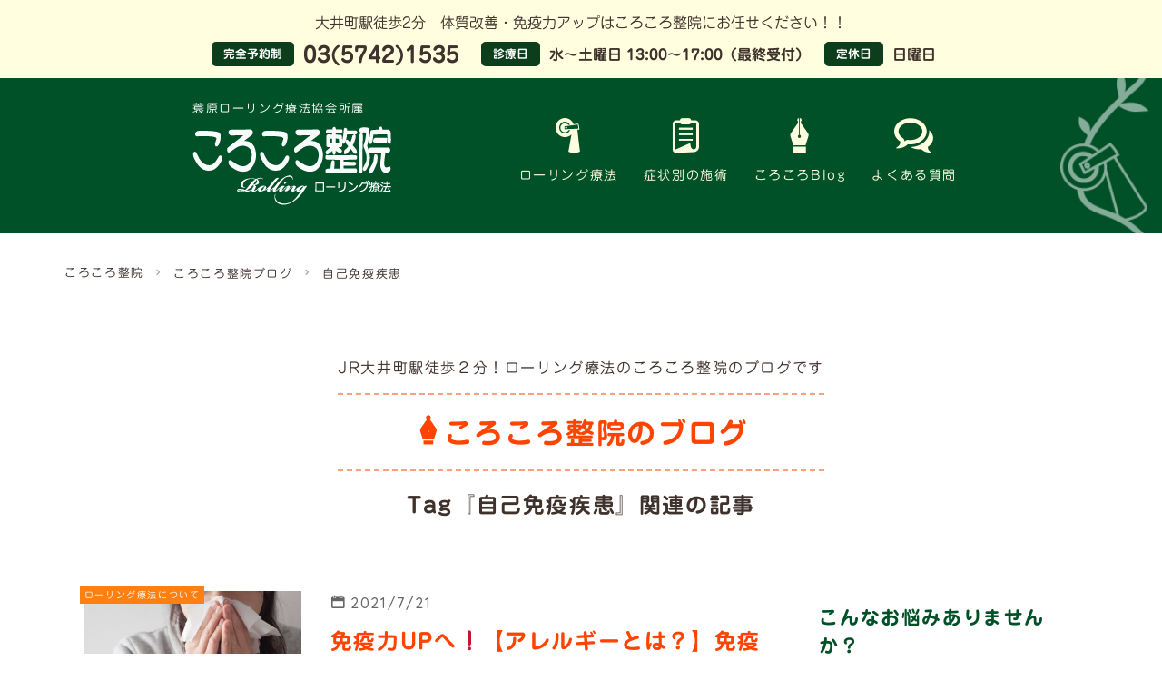

--- FILE ---
content_type: text/html; charset=UTF-8
request_url: https://rolling-korokoro.com/tag/%E8%87%AA%E5%B7%B1%E5%85%8D%E7%96%AB%E7%96%BE%E6%82%A3/
body_size: 10389
content:
<!DOCTYPE html>
<html dir="ltr" lang="ja" prefix="og: https://ogp.me/ns#">
<head>
<meta charset="UTF-8" />
<meta http-equiv="Pragma" content="no-cache" />
<meta http-equiv="cache-control" content="no-cache" />
<meta http-equiv="expires" content="0" />
<meta name="viewport" content="width=device-width,initial-scale=1">





		<!-- All in One SEO 4.4.8 - aioseo.com -->
		<title>自己免疫疾患 | 大井町の整体院 ローリング療法 ころころ整院</title>
		<meta name="robots" content="max-image-preview:large" />
		<link rel="canonical" href="https://rolling-korokoro.com/tag/%E8%87%AA%E5%B7%B1%E5%85%8D%E7%96%AB%E7%96%BE%E6%82%A3/" />
		<meta name="generator" content="All in One SEO (AIOSEO) 4.4.8" />
		<script type="application/ld+json" class="aioseo-schema">
			{"@context":"https:\/\/schema.org","@graph":[{"@type":"BreadcrumbList","@id":"https:\/\/rolling-korokoro.com\/tag\/%E8%87%AA%E5%B7%B1%E5%85%8D%E7%96%AB%E7%96%BE%E6%82%A3\/#breadcrumblist","itemListElement":[{"@type":"ListItem","@id":"https:\/\/rolling-korokoro.com\/#listItem","position":1,"name":"\u5bb6","item":"https:\/\/rolling-korokoro.com\/","nextItem":"https:\/\/rolling-korokoro.com\/tag\/%e8%87%aa%e5%b7%b1%e5%85%8d%e7%96%ab%e7%96%be%e6%82%a3\/#listItem"},{"@type":"ListItem","@id":"https:\/\/rolling-korokoro.com\/tag\/%e8%87%aa%e5%b7%b1%e5%85%8d%e7%96%ab%e7%96%be%e6%82%a3\/#listItem","position":2,"name":"\u81ea\u5df1\u514d\u75ab\u75be\u60a3","previousItem":"https:\/\/rolling-korokoro.com\/#listItem"}]},{"@type":"CollectionPage","@id":"https:\/\/rolling-korokoro.com\/tag\/%E8%87%AA%E5%B7%B1%E5%85%8D%E7%96%AB%E7%96%BE%E6%82%A3\/#collectionpage","url":"https:\/\/rolling-korokoro.com\/tag\/%E8%87%AA%E5%B7%B1%E5%85%8D%E7%96%AB%E7%96%BE%E6%82%A3\/","name":"\u81ea\u5df1\u514d\u75ab\u75be\u60a3 | \u5927\u4e95\u753a\u306e\u6574\u4f53\u9662 \u30ed\u30fc\u30ea\u30f3\u30b0\u7642\u6cd5 \u3053\u308d\u3053\u308d\u6574\u9662","inLanguage":"ja","isPartOf":{"@id":"https:\/\/rolling-korokoro.com\/#website"},"breadcrumb":{"@id":"https:\/\/rolling-korokoro.com\/tag\/%E8%87%AA%E5%B7%B1%E5%85%8D%E7%96%AB%E7%96%BE%E6%82%A3\/#breadcrumblist"}},{"@type":"Organization","@id":"https:\/\/rolling-korokoro.com\/#organization","name":"\u3053\u308d\u3053\u308d\u6574\u9662","url":"https:\/\/rolling-korokoro.com\/","logo":{"@type":"ImageObject","url":"https:\/\/rolling-korokoro.com\/site\/wp-content\/uploads\/2023\/09\/favicon_l.png","@id":"https:\/\/rolling-korokoro.com\/tag\/%E8%87%AA%E5%B7%B1%E5%85%8D%E7%96%AB%E7%96%BE%E6%82%A3\/#organizationLogo","width":800,"height":800},"image":{"@id":"https:\/\/rolling-korokoro.com\/#organizationLogo"},"sameAs":["https:\/\/twitter.com\/korokoro_1235"],"contactPoint":{"@type":"ContactPoint","telephone":"+81357421535","contactType":"Customer Support"}},{"@type":"WebSite","@id":"https:\/\/rolling-korokoro.com\/#website","url":"https:\/\/rolling-korokoro.com\/","name":"\u3053\u308d\u3053\u308d\u6574\u9662","description":"\u84d1\u539f\u30ed\u30fc\u30ea\u30f3\u30b0\u7642\u6cd5\u5354\u4f1a\u6240\u5c5e \u30ed\u30fc\u30ea\u30f3\u30b0\u7642\u6cd5","inLanguage":"ja","publisher":{"@id":"https:\/\/rolling-korokoro.com\/#organization"}}]}
		</script>
		<!-- All in One SEO -->

<link rel="alternate" type="application/rss+xml" title="ころころ整院 &raquo; 自己免疫疾患 タグのフィード" href="https://rolling-korokoro.com/tag/%e8%87%aa%e5%b7%b1%e5%85%8d%e7%96%ab%e7%96%be%e6%82%a3/feed/" />
<script type="text/javascript">
window._wpemojiSettings = {"baseUrl":"https:\/\/s.w.org\/images\/core\/emoji\/14.0.0\/72x72\/","ext":".png","svgUrl":"https:\/\/s.w.org\/images\/core\/emoji\/14.0.0\/svg\/","svgExt":".svg","source":{"concatemoji":"https:\/\/rolling-korokoro.com\/site\/wp-includes\/js\/wp-emoji-release.min.js?ver=6.3.7"}};
/*! This file is auto-generated */
!function(i,n){var o,s,e;function c(e){try{var t={supportTests:e,timestamp:(new Date).valueOf()};sessionStorage.setItem(o,JSON.stringify(t))}catch(e){}}function p(e,t,n){e.clearRect(0,0,e.canvas.width,e.canvas.height),e.fillText(t,0,0);var t=new Uint32Array(e.getImageData(0,0,e.canvas.width,e.canvas.height).data),r=(e.clearRect(0,0,e.canvas.width,e.canvas.height),e.fillText(n,0,0),new Uint32Array(e.getImageData(0,0,e.canvas.width,e.canvas.height).data));return t.every(function(e,t){return e===r[t]})}function u(e,t,n){switch(t){case"flag":return n(e,"\ud83c\udff3\ufe0f\u200d\u26a7\ufe0f","\ud83c\udff3\ufe0f\u200b\u26a7\ufe0f")?!1:!n(e,"\ud83c\uddfa\ud83c\uddf3","\ud83c\uddfa\u200b\ud83c\uddf3")&&!n(e,"\ud83c\udff4\udb40\udc67\udb40\udc62\udb40\udc65\udb40\udc6e\udb40\udc67\udb40\udc7f","\ud83c\udff4\u200b\udb40\udc67\u200b\udb40\udc62\u200b\udb40\udc65\u200b\udb40\udc6e\u200b\udb40\udc67\u200b\udb40\udc7f");case"emoji":return!n(e,"\ud83e\udef1\ud83c\udffb\u200d\ud83e\udef2\ud83c\udfff","\ud83e\udef1\ud83c\udffb\u200b\ud83e\udef2\ud83c\udfff")}return!1}function f(e,t,n){var r="undefined"!=typeof WorkerGlobalScope&&self instanceof WorkerGlobalScope?new OffscreenCanvas(300,150):i.createElement("canvas"),a=r.getContext("2d",{willReadFrequently:!0}),o=(a.textBaseline="top",a.font="600 32px Arial",{});return e.forEach(function(e){o[e]=t(a,e,n)}),o}function t(e){var t=i.createElement("script");t.src=e,t.defer=!0,i.head.appendChild(t)}"undefined"!=typeof Promise&&(o="wpEmojiSettingsSupports",s=["flag","emoji"],n.supports={everything:!0,everythingExceptFlag:!0},e=new Promise(function(e){i.addEventListener("DOMContentLoaded",e,{once:!0})}),new Promise(function(t){var n=function(){try{var e=JSON.parse(sessionStorage.getItem(o));if("object"==typeof e&&"number"==typeof e.timestamp&&(new Date).valueOf()<e.timestamp+604800&&"object"==typeof e.supportTests)return e.supportTests}catch(e){}return null}();if(!n){if("undefined"!=typeof Worker&&"undefined"!=typeof OffscreenCanvas&&"undefined"!=typeof URL&&URL.createObjectURL&&"undefined"!=typeof Blob)try{var e="postMessage("+f.toString()+"("+[JSON.stringify(s),u.toString(),p.toString()].join(",")+"));",r=new Blob([e],{type:"text/javascript"}),a=new Worker(URL.createObjectURL(r),{name:"wpTestEmojiSupports"});return void(a.onmessage=function(e){c(n=e.data),a.terminate(),t(n)})}catch(e){}c(n=f(s,u,p))}t(n)}).then(function(e){for(var t in e)n.supports[t]=e[t],n.supports.everything=n.supports.everything&&n.supports[t],"flag"!==t&&(n.supports.everythingExceptFlag=n.supports.everythingExceptFlag&&n.supports[t]);n.supports.everythingExceptFlag=n.supports.everythingExceptFlag&&!n.supports.flag,n.DOMReady=!1,n.readyCallback=function(){n.DOMReady=!0}}).then(function(){return e}).then(function(){var e;n.supports.everything||(n.readyCallback(),(e=n.source||{}).concatemoji?t(e.concatemoji):e.wpemoji&&e.twemoji&&(t(e.twemoji),t(e.wpemoji)))}))}((window,document),window._wpemojiSettings);
</script>
<style type="text/css">
img.wp-smiley,
img.emoji {
	display: inline !important;
	border: none !important;
	box-shadow: none !important;
	height: 1em !important;
	width: 1em !important;
	margin: 0 0.07em !important;
	vertical-align: -0.1em !important;
	background: none !important;
	padding: 0 !important;
}
</style>
	<link rel='stylesheet' id='pagecss-css' href='https://rolling-korokoro.com/css/blog.css?ver=6.3.7' type='text/css' media='all' />
<link rel='stylesheet' id='wp-block-library-css' href='https://rolling-korokoro.com/site/wp-includes/css/dist/block-library/style.min.css?ver=6.3.7' type='text/css' media='all' />
<style id='classic-theme-styles-inline-css' type='text/css'>
/*! This file is auto-generated */
.wp-block-button__link{color:#fff;background-color:#32373c;border-radius:9999px;box-shadow:none;text-decoration:none;padding:calc(.667em + 2px) calc(1.333em + 2px);font-size:1.125em}.wp-block-file__button{background:#32373c;color:#fff;text-decoration:none}
</style>
<style id='global-styles-inline-css' type='text/css'>
body{--wp--preset--color--black: #000000;--wp--preset--color--cyan-bluish-gray: #abb8c3;--wp--preset--color--white: #ffffff;--wp--preset--color--pale-pink: #f78da7;--wp--preset--color--vivid-red: #cf2e2e;--wp--preset--color--luminous-vivid-orange: #ff6900;--wp--preset--color--luminous-vivid-amber: #fcb900;--wp--preset--color--light-green-cyan: #7bdcb5;--wp--preset--color--vivid-green-cyan: #00d084;--wp--preset--color--pale-cyan-blue: #8ed1fc;--wp--preset--color--vivid-cyan-blue: #0693e3;--wp--preset--color--vivid-purple: #9b51e0;--wp--preset--gradient--vivid-cyan-blue-to-vivid-purple: linear-gradient(135deg,rgba(6,147,227,1) 0%,rgb(155,81,224) 100%);--wp--preset--gradient--light-green-cyan-to-vivid-green-cyan: linear-gradient(135deg,rgb(122,220,180) 0%,rgb(0,208,130) 100%);--wp--preset--gradient--luminous-vivid-amber-to-luminous-vivid-orange: linear-gradient(135deg,rgba(252,185,0,1) 0%,rgba(255,105,0,1) 100%);--wp--preset--gradient--luminous-vivid-orange-to-vivid-red: linear-gradient(135deg,rgba(255,105,0,1) 0%,rgb(207,46,46) 100%);--wp--preset--gradient--very-light-gray-to-cyan-bluish-gray: linear-gradient(135deg,rgb(238,238,238) 0%,rgb(169,184,195) 100%);--wp--preset--gradient--cool-to-warm-spectrum: linear-gradient(135deg,rgb(74,234,220) 0%,rgb(151,120,209) 20%,rgb(207,42,186) 40%,rgb(238,44,130) 60%,rgb(251,105,98) 80%,rgb(254,248,76) 100%);--wp--preset--gradient--blush-light-purple: linear-gradient(135deg,rgb(255,206,236) 0%,rgb(152,150,240) 100%);--wp--preset--gradient--blush-bordeaux: linear-gradient(135deg,rgb(254,205,165) 0%,rgb(254,45,45) 50%,rgb(107,0,62) 100%);--wp--preset--gradient--luminous-dusk: linear-gradient(135deg,rgb(255,203,112) 0%,rgb(199,81,192) 50%,rgb(65,88,208) 100%);--wp--preset--gradient--pale-ocean: linear-gradient(135deg,rgb(255,245,203) 0%,rgb(182,227,212) 50%,rgb(51,167,181) 100%);--wp--preset--gradient--electric-grass: linear-gradient(135deg,rgb(202,248,128) 0%,rgb(113,206,126) 100%);--wp--preset--gradient--midnight: linear-gradient(135deg,rgb(2,3,129) 0%,rgb(40,116,252) 100%);--wp--preset--font-size--small: 13px;--wp--preset--font-size--medium: 20px;--wp--preset--font-size--large: 36px;--wp--preset--font-size--x-large: 42px;--wp--preset--spacing--20: 0.44rem;--wp--preset--spacing--30: 0.67rem;--wp--preset--spacing--40: 1rem;--wp--preset--spacing--50: 1.5rem;--wp--preset--spacing--60: 2.25rem;--wp--preset--spacing--70: 3.38rem;--wp--preset--spacing--80: 5.06rem;--wp--preset--shadow--natural: 6px 6px 9px rgba(0, 0, 0, 0.2);--wp--preset--shadow--deep: 12px 12px 50px rgba(0, 0, 0, 0.4);--wp--preset--shadow--sharp: 6px 6px 0px rgba(0, 0, 0, 0.2);--wp--preset--shadow--outlined: 6px 6px 0px -3px rgba(255, 255, 255, 1), 6px 6px rgba(0, 0, 0, 1);--wp--preset--shadow--crisp: 6px 6px 0px rgba(0, 0, 0, 1);}:where(.is-layout-flex){gap: 0.5em;}:where(.is-layout-grid){gap: 0.5em;}body .is-layout-flow > .alignleft{float: left;margin-inline-start: 0;margin-inline-end: 2em;}body .is-layout-flow > .alignright{float: right;margin-inline-start: 2em;margin-inline-end: 0;}body .is-layout-flow > .aligncenter{margin-left: auto !important;margin-right: auto !important;}body .is-layout-constrained > .alignleft{float: left;margin-inline-start: 0;margin-inline-end: 2em;}body .is-layout-constrained > .alignright{float: right;margin-inline-start: 2em;margin-inline-end: 0;}body .is-layout-constrained > .aligncenter{margin-left: auto !important;margin-right: auto !important;}body .is-layout-constrained > :where(:not(.alignleft):not(.alignright):not(.alignfull)){max-width: var(--wp--style--global--content-size);margin-left: auto !important;margin-right: auto !important;}body .is-layout-constrained > .alignwide{max-width: var(--wp--style--global--wide-size);}body .is-layout-flex{display: flex;}body .is-layout-flex{flex-wrap: wrap;align-items: center;}body .is-layout-flex > *{margin: 0;}body .is-layout-grid{display: grid;}body .is-layout-grid > *{margin: 0;}:where(.wp-block-columns.is-layout-flex){gap: 2em;}:where(.wp-block-columns.is-layout-grid){gap: 2em;}:where(.wp-block-post-template.is-layout-flex){gap: 1.25em;}:where(.wp-block-post-template.is-layout-grid){gap: 1.25em;}.has-black-color{color: var(--wp--preset--color--black) !important;}.has-cyan-bluish-gray-color{color: var(--wp--preset--color--cyan-bluish-gray) !important;}.has-white-color{color: var(--wp--preset--color--white) !important;}.has-pale-pink-color{color: var(--wp--preset--color--pale-pink) !important;}.has-vivid-red-color{color: var(--wp--preset--color--vivid-red) !important;}.has-luminous-vivid-orange-color{color: var(--wp--preset--color--luminous-vivid-orange) !important;}.has-luminous-vivid-amber-color{color: var(--wp--preset--color--luminous-vivid-amber) !important;}.has-light-green-cyan-color{color: var(--wp--preset--color--light-green-cyan) !important;}.has-vivid-green-cyan-color{color: var(--wp--preset--color--vivid-green-cyan) !important;}.has-pale-cyan-blue-color{color: var(--wp--preset--color--pale-cyan-blue) !important;}.has-vivid-cyan-blue-color{color: var(--wp--preset--color--vivid-cyan-blue) !important;}.has-vivid-purple-color{color: var(--wp--preset--color--vivid-purple) !important;}.has-black-background-color{background-color: var(--wp--preset--color--black) !important;}.has-cyan-bluish-gray-background-color{background-color: var(--wp--preset--color--cyan-bluish-gray) !important;}.has-white-background-color{background-color: var(--wp--preset--color--white) !important;}.has-pale-pink-background-color{background-color: var(--wp--preset--color--pale-pink) !important;}.has-vivid-red-background-color{background-color: var(--wp--preset--color--vivid-red) !important;}.has-luminous-vivid-orange-background-color{background-color: var(--wp--preset--color--luminous-vivid-orange) !important;}.has-luminous-vivid-amber-background-color{background-color: var(--wp--preset--color--luminous-vivid-amber) !important;}.has-light-green-cyan-background-color{background-color: var(--wp--preset--color--light-green-cyan) !important;}.has-vivid-green-cyan-background-color{background-color: var(--wp--preset--color--vivid-green-cyan) !important;}.has-pale-cyan-blue-background-color{background-color: var(--wp--preset--color--pale-cyan-blue) !important;}.has-vivid-cyan-blue-background-color{background-color: var(--wp--preset--color--vivid-cyan-blue) !important;}.has-vivid-purple-background-color{background-color: var(--wp--preset--color--vivid-purple) !important;}.has-black-border-color{border-color: var(--wp--preset--color--black) !important;}.has-cyan-bluish-gray-border-color{border-color: var(--wp--preset--color--cyan-bluish-gray) !important;}.has-white-border-color{border-color: var(--wp--preset--color--white) !important;}.has-pale-pink-border-color{border-color: var(--wp--preset--color--pale-pink) !important;}.has-vivid-red-border-color{border-color: var(--wp--preset--color--vivid-red) !important;}.has-luminous-vivid-orange-border-color{border-color: var(--wp--preset--color--luminous-vivid-orange) !important;}.has-luminous-vivid-amber-border-color{border-color: var(--wp--preset--color--luminous-vivid-amber) !important;}.has-light-green-cyan-border-color{border-color: var(--wp--preset--color--light-green-cyan) !important;}.has-vivid-green-cyan-border-color{border-color: var(--wp--preset--color--vivid-green-cyan) !important;}.has-pale-cyan-blue-border-color{border-color: var(--wp--preset--color--pale-cyan-blue) !important;}.has-vivid-cyan-blue-border-color{border-color: var(--wp--preset--color--vivid-cyan-blue) !important;}.has-vivid-purple-border-color{border-color: var(--wp--preset--color--vivid-purple) !important;}.has-vivid-cyan-blue-to-vivid-purple-gradient-background{background: var(--wp--preset--gradient--vivid-cyan-blue-to-vivid-purple) !important;}.has-light-green-cyan-to-vivid-green-cyan-gradient-background{background: var(--wp--preset--gradient--light-green-cyan-to-vivid-green-cyan) !important;}.has-luminous-vivid-amber-to-luminous-vivid-orange-gradient-background{background: var(--wp--preset--gradient--luminous-vivid-amber-to-luminous-vivid-orange) !important;}.has-luminous-vivid-orange-to-vivid-red-gradient-background{background: var(--wp--preset--gradient--luminous-vivid-orange-to-vivid-red) !important;}.has-very-light-gray-to-cyan-bluish-gray-gradient-background{background: var(--wp--preset--gradient--very-light-gray-to-cyan-bluish-gray) !important;}.has-cool-to-warm-spectrum-gradient-background{background: var(--wp--preset--gradient--cool-to-warm-spectrum) !important;}.has-blush-light-purple-gradient-background{background: var(--wp--preset--gradient--blush-light-purple) !important;}.has-blush-bordeaux-gradient-background{background: var(--wp--preset--gradient--blush-bordeaux) !important;}.has-luminous-dusk-gradient-background{background: var(--wp--preset--gradient--luminous-dusk) !important;}.has-pale-ocean-gradient-background{background: var(--wp--preset--gradient--pale-ocean) !important;}.has-electric-grass-gradient-background{background: var(--wp--preset--gradient--electric-grass) !important;}.has-midnight-gradient-background{background: var(--wp--preset--gradient--midnight) !important;}.has-small-font-size{font-size: var(--wp--preset--font-size--small) !important;}.has-medium-font-size{font-size: var(--wp--preset--font-size--medium) !important;}.has-large-font-size{font-size: var(--wp--preset--font-size--large) !important;}.has-x-large-font-size{font-size: var(--wp--preset--font-size--x-large) !important;}
.wp-block-navigation a:where(:not(.wp-element-button)){color: inherit;}
:where(.wp-block-post-template.is-layout-flex){gap: 1.25em;}:where(.wp-block-post-template.is-layout-grid){gap: 1.25em;}
:where(.wp-block-columns.is-layout-flex){gap: 2em;}:where(.wp-block-columns.is-layout-grid){gap: 2em;}
.wp-block-pullquote{font-size: 1.5em;line-height: 1.6;}
</style>
<link rel='stylesheet' id='toc-screen-css' href='https://rolling-korokoro.com/site/wp-content/plugins/table-of-contents-plus/screen.min.css?ver=2309' type='text/css' media='all' />
<script type='text/javascript' src='https://rolling-korokoro.com/site/wp-includes/js/jquery/jquery.min.js?ver=3.7.0' id='jquery-core-js'></script>
<script type='text/javascript' src='https://rolling-korokoro.com/site/wp-includes/js/jquery/jquery-migrate.min.js?ver=3.4.1' id='jquery-migrate-js'></script>
<script type='text/javascript' id='wp-statistics-tracker-js-extra'>
/* <![CDATA[ */
var WP_Statistics_Tracker_Object = {"hitRequestUrl":"https:\/\/rolling-korokoro.com\/wp-json\/wp-statistics\/v2\/hit?wp_statistics_hit_rest=yes&track_all=0&current_page_type=post_tag&current_page_id=235&search_query&page_uri=L3RhZy8lRTglODclQUElRTUlQjclQjElRTUlODUlOEQlRTclOTYlQUIlRTclOTYlQkUlRTYlODIlQTMv","keepOnlineRequestUrl":"https:\/\/rolling-korokoro.com\/wp-json\/wp-statistics\/v2\/online?wp_statistics_hit_rest=yes&track_all=0&current_page_type=post_tag&current_page_id=235&search_query&page_uri=L3RhZy8lRTglODclQUElRTUlQjclQjElRTUlODUlOEQlRTclOTYlQUIlRTclOTYlQkUlRTYlODIlQTMv","option":{"dntEnabled":false,"cacheCompatibility":""}};
/* ]]> */
</script>
<script type='text/javascript' src='https://rolling-korokoro.com/site/wp-content/plugins/wp-statistics/assets/js/tracker.js?ver=6.3.7' id='wp-statistics-tracker-js'></script>
<link rel="https://api.w.org/" href="https://rolling-korokoro.com/wp-json/" /><link rel="alternate" type="application/json" href="https://rolling-korokoro.com/wp-json/wp/v2/tags/235" /><link rel="apple-touch-icon" sizes="180x180" href="/site/wp-content/uploads/fbrfg/apple-touch-icon.png">
<link rel="icon" type="image/png" sizes="32x32" href="/site/wp-content/uploads/fbrfg/favicon-32x32.png">
<link rel="icon" type="image/png" sizes="16x16" href="/site/wp-content/uploads/fbrfg/favicon-16x16.png">
<link rel="manifest" href="/site/wp-content/uploads/fbrfg/site.webmanifest">
<link rel="mask-icon" href="/site/wp-content/uploads/fbrfg/safari-pinned-tab.svg" color="#005128">
<link rel="shortcut icon" href="/site/wp-content/uploads/fbrfg/favicon.ico">
<meta name="msapplication-TileColor" content="#005128">
<meta name="msapplication-config" content="/site/wp-content/uploads/fbrfg/browserconfig.xml">
<meta name="theme-color" content="#ffffff"><!-- Analytics by WP Statistics v14.2 - https://wp-statistics.com/ -->
<link rel="icon" href="https://rolling-korokoro.com/site/wp-content/uploads/2019/11/cropped-favicon_s-32x32.png" sizes="32x32" />
<link rel="icon" href="https://rolling-korokoro.com/site/wp-content/uploads/2019/11/cropped-favicon_s-192x192.png" sizes="192x192" />
<link rel="apple-touch-icon" href="https://rolling-korokoro.com/site/wp-content/uploads/2019/11/cropped-favicon_s-180x180.png" />
<meta name="msapplication-TileImage" content="https://rolling-korokoro.com/site/wp-content/uploads/2019/11/cropped-favicon_s-270x270.png" />


<link rel="stylesheet" href="https://rolling-korokoro.com/js/fresco/fresco.css" media="all">
<link rel="stylesheet" href="https://rolling-korokoro.com/css/layout.css" type="text/css">
<link rel="stylesheet" href="//cdnjs.cloudflare.com/ajax/libs/aos/2.1.1/aos.css" media="screen">


<!-- Google Tag Manager -->
<script>(function(w,d,s,l,i){w[l]=w[l]||[];w[l].push({'gtm.start':
new Date().getTime(),event:'gtm.js'});var f=d.getElementsByTagName(s)[0],
j=d.createElement(s),dl=l!='dataLayer'?'&l='+l:'';j.async=true;j.src=
'https://www.googletagmanager.com/gtm.js?id='+i+dl;f.parentNode.insertBefore(j,f);
})(window,document,'script','dataLayer','GTM-PMF4N5GB');</script>
<!-- End Google Tag Manager -->

</head>


	
<body id="#top">
<!-- Google Tag Manager (noscript) -->
<noscript><iframe src="https://www.googletagmanager.com/ns.html?id=GTM-PMF4N5GB"
height="0" width="0" style="display:none;visibility:hidden"></iframe></noscript>
<!-- End Google Tag Manager (noscript) -->	

<header id="header">
	<div id="info">
		<p>大井町駅徒歩2分　体質改善・免疫力アップはころころ整院にお任せください！！</p>
		<dl>
			<dt class="hd_yoyaku">完全予約制</dt><dd class="tel">03(5742)1535</dd>
			<dt>診療日</dt><dd>水〜土曜日 13:00〜17:00（最終受付）</dd>
			<dt>定休日</dt><dd>日曜日</dd>
		</dl>
	</div>

	<div id="header_inner">
		<div id="hd_logo"><a href="https://rolling-korokoro.com/"><span>蓑原ローリング<br>療法協会所属</span><img src="https://rolling-korokoro.com/img/logo_hds.png" alt="ローリング療法ころころ整院"></a></div>
		
		<nav id="gnav">
			<ul>
				<li id="gn_rolling"><a href="https://rolling-korokoro.com/">ローリング<br>療法</a></li>
				<li id="gn_flow"><a href="https://rolling-korokoro.com/care">症状別<br>の施術</a></li>
<!-- 				<li id="gn_eye"><a href="https://rolling-korokoro.com/eyelash">まつげ<br>パーマ</a></li> -->
				<li id="gn_blog"><a href="https://rolling-korokoro.com/blog">ころころ<br>Blog</a></li>
				<li id="gn_faq"><a href="https://rolling-korokoro.com/faq">よくある<br>質問</a></li>
			</ul>
		</nav>
	</div>
</header>


	
<main>
	
		
	<div id="bread">
		<div class="wrap cf">
			<ul class="bread_crumb">
		    <!-- Breadcrumb NavXT 7.2.0 -->
<li><a href="https://rolling-korokoro.com">ころころ整院</a></li><li><a href="https://rolling-korokoro.com/blog/">ころころ整院ブログ</a></li><li><a href="https://rolling-korokoro.com/tag/%e8%87%aa%e5%b7%b1%e5%85%8d%e7%96%ab%e7%96%be%e6%82%a3/">自己免疫疾患</a></li>			</ul>
		</div>
	</div>
	

	<div data-aos="fade-in" id="contents_blog">
		
				<div id="blog_header">
			<p class="blogdisc">JR大井町駅徒歩２分！ローリング療法のころころ整院のブログです</p>
			 <h1><a href="https://rolling-korokoro.com/blog/">ころころ整院のブログ</a></h1>
			 			   		   			<h2 id="cattitle">Tag『自己免疫疾患』関連の記事</h2>
		   					   					  		</div><!-- #page_header -->
			

		
		<div id="blog_wrap" class="fbtb_bw">
			<div id="blog_content">
			
							<ul id="bloglist">
								<li class="boxlink">
		<div><img width="460" height="320" src="https://rolling-korokoro.com/site/wp-content/uploads/2021/07/3372642_m-460x320.jpeg" class="attachment-post-thumbnail size-post-thumbnail wp-post-image" alt="" decoding="async" fetchpriority="high" />		<span class="cat">
		ローリング療法について</span>
		
	</div>
		<div>
		<div id="post_data" class="fb_fs">
			<span class="date en">2021/7/21</span>
		</div>
		<h2><a href="https://rolling-korokoro.com/about-rolling/1929/">免疫力UPへ&#x2757;&#xfe0f;【アレルギーとは？】免疫シリーズ全５回</a></h2>
		
		アレルギー(自己免疫疾患) 前回は、外敵が体内に侵入した際の簡単な免疫反応についてお話しました。 つまり、いい面についての免疫―生体防御反応、体内に外敵が侵入して白血球、リンパ球、抗体等が協力して外敵を排除する―について...	</div>
</li>								</ul>
					
						
			
			</div>
				<div id="blog_sidebar">
		<dl class="entry_list">
			<dt>こんなお悩みありませんか？</dt>
			<dd>	
				<ul id="carelist">
									    <li><a href="https://rolling-korokoro.com/care/copd/">呼吸-COPD 緩和</a></li>
									    <li><a href="https://rolling-korokoro.com/care/konenki/">更年期障害</a></li>
									    <li><a href="https://rolling-korokoro.com/care/youtu/">腰痛</a></li>
									    <li><a href="https://rolling-korokoro.com/care/pms/">生理痛・生理不順</a></li>
									    <li><a href="https://rolling-korokoro.com/care/zutsu/">頭痛</a></li>
									    <li><a href="https://rolling-korokoro.com/care/senaka/">背中が張る・固い</a></li>
									    <li><a href="https://rolling-korokoro.com/care/hiza/">膝の痛み</a></li>
									    <li><a href="https://rolling-korokoro.com/care/fuminsho/">不眠症</a></li>
									    <li><a href="https://rolling-korokoro.com/care/hiesho/">冷え性</a></li>
									    <li><a href="https://rolling-korokoro.com/care/benpi/">便秘・下痢</a></li>
									    <li><a href="https://rolling-korokoro.com/care/ninkatsu/">妊活～産後ケア</a></li>
									    <li><a href="https://rolling-korokoro.com/care/katakori/">肩こり・首こり</a></li>
									    <li><a href="https://rolling-korokoro.com/care/mukumi/">むくみ</a></li>
									    <li><a href="https://rolling-korokoro.com/care/meneki/">免疫力・体質改善</a></li>
									    <li><a href="https://rolling-korokoro.com/care/jirutsushinkei/">ストレス・自律神経</a></li>
									</ul>
			</dd>
		</dl>




		<dl class="entry_list">
			<dt>新着記事</dt>
			<dd>
			<ul class="thumlist">
												<li>
										<div><a href="https://rolling-korokoro.com/about-rolling/2530/"><img width="200" height="200" src="https://rolling-korokoro.com/site/wp-content/uploads/2022/06/23553892_s-200x200.jpg" class="attachment-thumbnail size-thumbnail wp-post-image" alt="" decoding="async" loading="lazy" /></a></div>
										
					<div><span class="date en">2022/6/30</span><a href="https://rolling-korokoro.com/about-rolling/2530/">免疫力アップへ&#x2757;&#xfe0f;【女性ホルモンと上手に向き合う】</a></div>
				</li>
								<li>
										<div><a href="https://rolling-korokoro.com/about-rolling/2492/"><img width="200" height="200" src="https://rolling-korokoro.com/site/wp-content/uploads/2022/05/464742-200x200.jpg" class="attachment-thumbnail size-thumbnail wp-post-image" alt="" decoding="async" loading="lazy" /></a></div>
										
					<div><span class="date en">2022/5/10</span><a href="https://rolling-korokoro.com/about-rolling/2492/">免疫力UPへ&#x2757;リンパを流して健康に&#x1f646;</a></div>
				</li>
								<li>
										<div><a href="https://rolling-korokoro.com/about-rolling/2442/"><img width="200" height="200" src="https://rolling-korokoro.com/site/wp-content/uploads/2022/03/23155401_s-200x200.jpg" class="attachment-thumbnail size-thumbnail wp-post-image" alt="" decoding="async" loading="lazy" /></a></div>
										
					<div><span class="date en">2022/3/15</span><a href="https://rolling-korokoro.com/about-rolling/2442/">免疫力アップへ&#x2757;&#xfe0f;あなたの冷えは末端型&#x2753;内蔵型&#x2753;冷えを知ってはじめる【温活】</a></div>
				</li>
								<li>
										<div><a href="https://rolling-korokoro.com/about-rolling/2383/"><img width="200" height="200" src="https://rolling-korokoro.com/site/wp-content/uploads/2022/02/1413638_s-200x200.jpg" class="attachment-thumbnail size-thumbnail wp-post-image" alt="" decoding="async" loading="lazy" /></a></div>
										
					<div><span class="date en">2022/2/14</span><a href="https://rolling-korokoro.com/about-rolling/2383/">日本人は世界一、座りっぱなし&#x2049;&#xfe0f;　</a></div>
				</li>
								<li>
										<div><a href="https://rolling-korokoro.com/about-rolling/2306/"><img width="200" height="200" src="https://rolling-korokoro.com/site/wp-content/uploads/2021/11/4565933_m-200x200.jpg" class="attachment-thumbnail size-thumbnail wp-post-image" alt="" decoding="async" loading="lazy" /></a></div>
										
					<div><span class="date en">2021/12/28</span><a href="https://rolling-korokoro.com/about-rolling/2306/">免疫力アップへ&#x2757;&#xfe0f;【血圧を知ろう～&#x1f64b;】その2</a></div>
				</li>
							</ul>
			</dd>
		</dl>	
		<dl class="entry_list">	
			<dt>記事カテゴリー</dt>
			<dd>
				<ul class="cat">
										<li class="cat-item cat-item-1"><a href="https://rolling-korokoro.com/about-rolling/">ローリング療法について (55)</a>
</li>
	<li class="cat-item cat-item-11"><a href="https://rolling-korokoro.com/osusume/">ころころ整院のおすすめ！ (2)</a>
</li>
	<li class="cat-item cat-item-16"><a href="https://rolling-korokoro.com/condition/">体質改善 (9)</a>
</li>
	<li class="cat-item cat-item-8"><a href="https://rolling-korokoro.com/diary/">日記 (1)</a>
</li>
	<li class="cat-item cat-item-23"><a href="https://rolling-korokoro.com/donation/">義援金のご報告 (4)</a>
</li>
				</ul>
			</dd>
		</dl>
		
		<dl class="date_list">	
			<dt>過去の記事</dt>
			<dd>
				<ul class="accordion">
									<li>
						<h4 class="cat-item">2022年</h4>
						<ul class="inner">
						    						    <li>
						        <a href="https://rolling-korokoro.com/date/2022/06">6月(1)</a>
						    </li>
												    <li>
						        <a href="https://rolling-korokoro.com/date/2022/05">5月(1)</a>
						    </li>
												    <li>
						        <a href="https://rolling-korokoro.com/date/2022/03">3月(1)</a>
						    </li>
												    <li>
						        <a href="https://rolling-korokoro.com/date/2022/02">2月(1)</a>
						    </li>
											</ul></li>      
				        					<li>
						<h4 class="cat-item">2021年</h4>
						<ul class="inner">
						    						    <li>
						        <a href="https://rolling-korokoro.com/date/2021/12">12月(1)</a>
						    </li>
												    <li>
						        <a href="https://rolling-korokoro.com/date/2021/11">11月(1)</a>
						    </li>
												    <li>
						        <a href="https://rolling-korokoro.com/date/2021/10">10月(1)</a>
						    </li>
												    <li>
						        <a href="https://rolling-korokoro.com/date/2021/09">9月(3)</a>
						    </li>
												    <li>
						        <a href="https://rolling-korokoro.com/date/2021/08">8月(3)</a>
						    </li>
												    <li>
						        <a href="https://rolling-korokoro.com/date/2021/07">7月(4)</a>
						    </li>
												    <li>
						        <a href="https://rolling-korokoro.com/date/2021/06">6月(3)</a>
						    </li>
												    <li>
						        <a href="https://rolling-korokoro.com/date/2021/05">5月(4)</a>
						    </li>
												    <li>
						        <a href="https://rolling-korokoro.com/date/2021/04">4月(3)</a>
						    </li>
												    <li>
						        <a href="https://rolling-korokoro.com/date/2021/03">3月(2)</a>
						    </li>
												    <li>
						        <a href="https://rolling-korokoro.com/date/2021/02">2月(3)</a>
						    </li>
												    <li>
						        <a href="https://rolling-korokoro.com/date/2021/01">1月(3)</a>
						    </li>
											</ul></li>      
				        					<li>
						<h4 class="cat-item">2020年</h4>
						<ul class="inner">
						    						    <li>
						        <a href="https://rolling-korokoro.com/date/2020/11">11月(2)</a>
						    </li>
												    <li>
						        <a href="https://rolling-korokoro.com/date/2020/10">10月(1)</a>
						    </li>
												    <li>
						        <a href="https://rolling-korokoro.com/date/2020/08">8月(2)</a>
						    </li>
												    <li>
						        <a href="https://rolling-korokoro.com/date/2020/07">7月(2)</a>
						    </li>
												    <li>
						        <a href="https://rolling-korokoro.com/date/2020/06">6月(1)</a>
						    </li>
												    <li>
						        <a href="https://rolling-korokoro.com/date/2020/05">5月(2)</a>
						    </li>
												    <li>
						        <a href="https://rolling-korokoro.com/date/2020/04">4月(3)</a>
						    </li>
												    <li>
						        <a href="https://rolling-korokoro.com/date/2020/03">3月(4)</a>
						    </li>
												    <li>
						        <a href="https://rolling-korokoro.com/date/2020/02">2月(4)</a>
						    </li>
												    <li>
						        <a href="https://rolling-korokoro.com/date/2020/01">1月(4)</a>
						    </li>
											</ul></li>      
				        					<li>
						<h4 class="cat-item">2019年</h4>
						<ul class="inner">
						    						    <li>
						        <a href="https://rolling-korokoro.com/date/2019/12">12月(3)</a>
						    </li>
												    <li>
						        <a href="https://rolling-korokoro.com/date/2019/11">11月(2)</a>
						    </li>
												    <li>
						        <a href="https://rolling-korokoro.com/date/2019/10">10月(1)</a>
						    </li>
																	</ul></li>
				</ul><!-- accordion -->
			</dd>
			
		</dl>
		
		<div id="ekiten">
			<h3>エキテン掲載中！</h3>
		<div style="color:#444444; line-height:1.6; width:100%;" align="left"><img alt="ローリング療法　ころころ整院" src="https://static.ekiten.jp/images/ekiten_link.jpeg" style="border: 0px; vertical-align: middle;" /> <a href="https://www.ekiten.jp/shop_3365224/" target="_blank">ローリング療法　ころころ整院</a><strong>関連キーワード：</strong><span><a href="https://www.ekiten.jp/cat_massage/" target="_blank">マッサージ</a> / <a href="https://www.ekiten.jp/cat_seitai/" target="_blank">整体</a> / <a href="https://www.ekiten.jp/cat_esthetics_salon/" target="_blank">エステ</a></span></div>
		</div>
	</div><!-- sidebar -->		</div>
		
		
		<div id="page">
				<div id="pager" class="wrap">
</div><!--#pager-->
			
		</div>
	</div>		
	
	
	
	<div id="sp_fix">
		<ul>
			<li class="sptel"><a class="tel" href="tel:0357421535">電話</a></li>
			<li class="cal_i"><a class="tel" href="https://rolling-korokoro.com/calender/">営業日</a></li>
			<li class="gmap"><a href="https://goo.gl/maps/FhuF3fRTKD7EMKXq6" target="_blank">Map</a></li>
			<li class="pricef"><a href="https://rolling-korokoro.com/#ryokin">料金</a></li>
		</ul>
	</div>

	

</main>

<footer id="footer">
	<div id="btn_top"><a href="#top"></a></div>
	<div id="shopinfo" class="fbtb_bww wrap_pc">
			<div class="ft_img"><img src="https://rolling-korokoro.com/img/ft_img_2.jpg" alt=""></div>
			<div class="ft_info">
				<h2><span>蓑原ローリング療法協会所属 ころころ整院</span><img src="https://rolling-korokoro.com/img/logo_ft.png" alt="ころころ整院"></h2>
				<dl class="yoyaku_tel"><dt>完全予約制</dt><dd class="tel bold">Tel.03-5742-1535</dd></dl>
				<dl id="open"><dt>診療日</dt><dd class="bold">水曜日〜土曜日　<br>10:00〜17:00（最終受付）</dd></dl>
							
				<dl id="access">
					<dt>Access</dt>
					<dd>〒140-0014&nbsp;<br class="sp-size"><a href="https://g.page/rolling-korokoro?share" target="_blank">東京都品川区大井１丁目５３−５ 高山ハイツ ３０３</a><br>
					（<a class="fresco" href="https://rolling-korokoro.com/img/map.jpg">近隣地図はこちら</a>）</dd>
					<dd class="trans indent">※ JR大井町駅　中央西口から徒歩2分</dd>
					<dd class="trans indent">※ お車でお越しの際は近隣の時間貸し駐車場をご利用ください。</dd>
				</dl>
			</div>
	</div>
	
	<div id="link_list" class="wrap">
		


		<ul class="fbtb_fsw">
			<li><a href="http://www.rolling-ryoho.co.jp/" target="_blank"><img src="https://rolling-korokoro.com/img/banners/banner_tokyo.png" alt="蓑原ローリング療法協会"></a></li>
			<li><a href="https://s-rolling.com/" target="_blank"><img src="https://rolling-korokoro.com/img/banners/banner_shonan.png" alt="湘南ローリング健康センター"></a></li>
			<li><a href="https://rolling-center.com/" target="_blank"><img src="https://rolling-korokoro.com/img/banners/banner_ishibashi.png" alt="石橋ローリング健康センター"></a></li>
		</ul>
			</div>
	
	<div id="map-canvas"></div>
	<p class="cr">&copy; ころころ整院 All Rights Reserved.</p>
</footer>


<script src="https://ajax.googleapis.com/ajax/libs/jquery/1.11.3/jquery.min.js"></script>
<script src="https://maps.googleapis.com/maps/api/js?key=AIzaSyDX_P52KggfPjr3GE-RKh6mTMk7_1mDqtE"></script>
<script src="https://rolling-korokoro.com/js/fresco/fresco.js"></script>
<script src="//webfonts.xserver.jp/js/xserver.js"></script>
<script src="//cdnjs.cloudflare.com/ajax/libs/aos/2.1.1/aos.js"></script>
<script>
AOS.init({
offset: 200,
duration: 600,
easing: 'ease-in-out-sine',
delay: 100,
disable: window.innerWidth < 1024
});
</script>

<script src="https://rolling-korokoro.com/js/common.js"></script>


<script type='text/javascript' id='toc-front-js-extra'>
/* <![CDATA[ */
var tocplus = {"visibility_show":"show","visibility_hide":"hide","width":"Auto"};
/* ]]> */
</script>
<script type='text/javascript' src='https://rolling-korokoro.com/site/wp-content/plugins/table-of-contents-plus/front.min.js?ver=2309' id='toc-front-js'></script>
<script type='text/javascript' src='https://rolling-korokoro.com/site/wp-includes/js/wp-embed.min.js?ver=6.3.7' id='wp-embed-js'></script>
</body>
</html>



--- FILE ---
content_type: application/javascript
request_url: https://rolling-korokoro.com/js/common.js
body_size: 2209
content:
//AOS
/*
AOS.init({	
offset: 200,
duration: 500,
delay: 50,
easing: 'ease-in-sine',
disable: 'mobile'
});
*/


$(function() {
	var nav    = $('#info'),
	    offset = nav.offset();
	  
	$(window).scroll(function () {
	  if($(window).scrollTop() > offset.top) {
	    nav.addClass('fixed');
	  } else {
	    nav.removeClass('fixed');
	  }
	});
});


$(function() {
	var nav    = $('#gnav'),
	    offset = nav.offset();
	  
	$(window).scroll(function () {
	  if($(window).scrollTop() > offset.top) {
	    nav.addClass('fixed_sp');
	  } else {
	    nav.removeClass('fixed_sp');
	  }
	});
});


$('#cal_more').click(function(){
    $('#hidden_cal').slideToggle('slow');
});



$(window).on('resize orientationchange', function() {
  $('.js-slider').slick('resize');
});


//スクロールTOP
$(function() {
	var topBtn = $('#btn_top');	
	topBtn.hide();
	//スクロールが100に達したらボタン表示
	$(window).scroll(function () {
		if ($(this).scrollTop() > 100) {
			topBtn.fadeIn();
		} else {
			topBtn.fadeOut();
		}
	});
	//スクロールしてトップ
    topBtn.click(function () {
		$('body,html').animate({
			scrollTop: 0
		}, 500);
		return false;
    });
});


   //.accordion3の中のp要素がクリックされたらaccordion3の中のp要素に隣接するul要素が開いたり閉じたりする。

$(function(){
	$('.accordion h4').click(function(){
		$(this).next('ul').slideToggle();

	});
});




$(document).ready(function(){
 
     $(".boxlink").click(function(){
         if($(this).find("a").attr("target")=="_blank"){
             window.open($(this).find("a").attr("href"), '_blank');
         }else{
             window.location=$(this).find("a").attr("href");
         }
     return false;
     });
 
})




//Gmap
	var map;
	var brooklyn = new google.maps.LatLng(35.604744,139.734188);
	var MY_MAPTYPE_ID = 'Map_style';
 
function initialize() {
   
  var featureOpts = [
	{
		"stylers": [
			{
				"hue": "#005128"
			},
			{
				"saturation": -70
			}
		],
		"elementType": "all",
		"featureType": "all"
	}
]

   
  var mapOptions = {
    zoom: 18,
    center: brooklyn,
    mapTypeControlOptions: {
      mapTypeIds: [google.maps.MapTypeId.ROADMAP, MY_MAPTYPE_ID]
    },
    mapTypeId: MY_MAPTYPE_ID,
	scrollwheel: false
  };
 
   map = new google.maps.Map(document.getElementById('map-canvas'),
      mapOptions);
 
 
 
 var image = '//rolling-korokoro.com/img/map_pin.png'; //マーカーアイコン画像URL
  var marker = new google.maps.Marker({
      position: brooklyn,
      map: map,
      icon:image, //アイコン画像をセット
      title: 'ころころ整院'
  });
 
   
  var styledMapOptions = {
    name: 'ころころ整院'
  };
 
var customMapType = new google.maps.StyledMapType(featureOpts, styledMapOptions);
 
  map.mapTypes.set(MY_MAPTYPE_ID, customMapType);
 
}
 
google.maps.event.addDomListener(window, 'load', initialize);




(function($) {

/*
*  new_map
*
*  This function will render a Google Map onto the selected jQuery element
*
*  @type	function
*  @date	8/11/2013
*  @since	4.3.0
*
*  @param	$el (jQuery element)
*  @return	n/a
*/

function new_map( $el ) {
	
	// var
	var $markers = $el.find('.marker');
	
	
	// vars
	var args = {
		zoom		: 16,
		center		: new google.maps.LatLng(0, 0),
		mapTypeId	: google.maps.MapTypeId.ROADMAP
	};
	
	
	// create map	        	
	var map = new google.maps.Map( $el[0], args);
	
	
	// add a markers reference
	map.markers = [];
	
	
	// add markers
	$markers.each(function(){
		
    	add_marker( $(this), map );
		
	});
	
	
	// center map
	center_map( map );
	
	
	// return
	return map;
	
}

/*
*  add_marker
*
*  This function will add a marker to the selected Google Map
*
*  @type	function
*  @date	8/11/2013
*  @since	4.3.0
*
*  @param	$marker (jQuery element)
*  @param	map (Google Map object)
*  @return	n/a
*/

function add_marker( $marker, map ) {

	// var
	var latlng = new google.maps.LatLng( $marker.attr('data-lat'), $marker.attr('data-lng') );

	// create marker
	var marker = new google.maps.Marker({
		position	: latlng,
		map			: map
	});

	// add to array
	map.markers.push( marker );

	// if marker contains HTML, add it to an infoWindow
	if( $marker.html() )
	{
		// create info window
		var infowindow = new google.maps.InfoWindow({
			content		: $marker.html()
		});

		// show info window when marker is clicked
		google.maps.event.addListener(marker, 'click', function() {

			infowindow.open( map, marker );

		});
	}

}

/*
*  center_map
*
*  This function will center the map, showing all markers attached to this map
*
*  @type	function
*  @date	8/11/2013
*  @since	4.3.0
*
*  @param	map (Google Map object)
*  @return	n/a
*/

function center_map( map ) {

	// vars
	var bounds = new google.maps.LatLngBounds();

	// loop through all markers and create bounds
	$.each( map.markers, function( i, marker ){

		var latlng = new google.maps.LatLng( marker.position.lat(), marker.position.lng() );

		bounds.extend( latlng );

	});

	// only 1 marker?
	if( map.markers.length == 1 )
	{
		// set center of map
	    map.setCenter( bounds.getCenter() );
	    map.setZoom( 16 );
	}
	else
	{
		// fit to bounds
		map.fitBounds( bounds );
	}

}

/*
*  document ready
*
*  This function will render each map when the document is ready (page has loaded)
*
*  @type	function
*  @date	8/11/2013
*  @since	5.0.0
*
*  @param	n/a
*  @return	n/a
*/
// global var
var map = null;

$(document).ready(function(){

	$('.acf-map').each(function(){

		// create map
		map = new_map( $(this) );

	});

});

})(jQuery);
